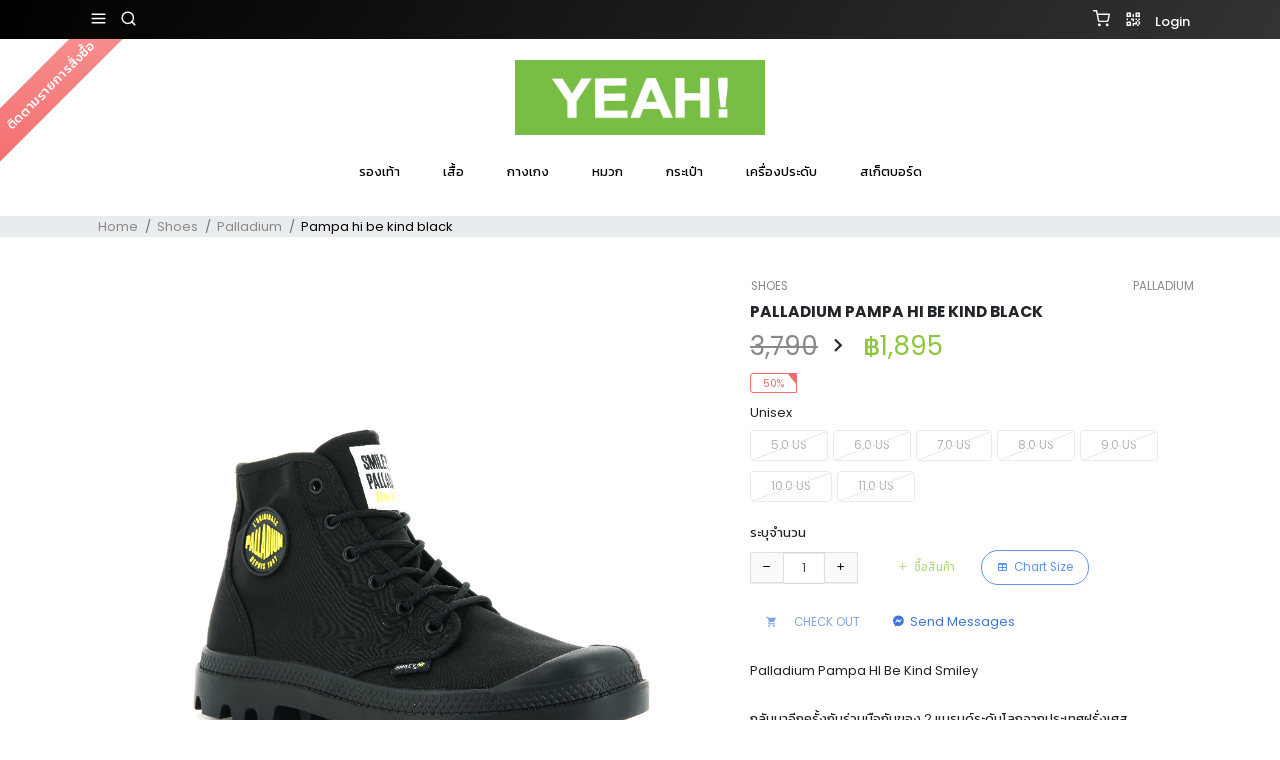

--- FILE ---
content_type: text/html; charset=UTF-8
request_url: https://byyeah.com/th/p/shoes/palladium-pampa-hi-be-kind-black?mo=
body_size: 11198
content:
<!DOCTYPE html>
<html lang="th">

<head>
  <meta charset="utf-8">
<meta http-equiv="X-UA-Compatible" content="IE=edge">
<meta name="viewport" content="width=device-width, user-scalable=no, initial-scale=1.0, maximum-scale=1.0, minimum-scale=1.0">
<meta name="csrf-token" content="Ta8qSJAsOPtkYyXwEK8eSOYWxOhImRyQf6tEZvaD">
<meta name="google-site-verification" content="tXGpHthmPtQETt1tGiDnFQliOfvR1ojPJqfXOX1TDOU" />
<meta name="facebook-domain-verification" content="wo8ro8ylqdx56lu9ax2nr3rexl2gx0" />

<meta property="og:title" content="PALLADIUM PAMPA HI BE KIND BLACK">
<meta property="og:description" content="Unisex Facebook T-shirt, Small">
<meta property="og:url" content="https://byyeah.com/th/p/shoes/PALLADIUM-PAMPA-HI-BE-KIND-BLACK">
<meta property="og:image" content="https://byyeah.com/imgs/product/shoes/PALLADIUM/PALLADIUM-PAMPA-HI-BE-KIND-BLACK-1.jpg">
<meta property="product:brand" content="PALLADIUM">

<meta property="product:availability" content="in stock">
<meta property="product:condition" content="new">
<meta property="product:price:amount" content="3790">
<meta property="product:price:currency" content="THB">
<meta property="product:sale_price:amount" content="1895">
<meta property="product:sale_price:currency" content="THB">
<meta property="product:category" content="shoes">
<meta property="product:id" content="fb_shoes_palladium-pampa-hi-be-kind-black">
<meta property="product:retailer_item_id" content="fb_shoes">
<meta property="product:item_group_id" content="fb_shoes_palladium">
<title>PALLADIUM PAMPA HI BE KIND BLACK
 | YEAH!</title>
<link rel="shortcut icon" href="https://byyeah.com/imgs/favicon.ico"/>
<link href="https://byyeah.com/css/v2.css?v=2.0.17" rel="stylesheet">
<style type="text/css">
  </style>
</head>

<body>
  <div id="app">
    <div class="body" :class="[{'pace-done' : (!preload)}]">
      
      <div class="pace" :class="[{'pace-inactive' : (!preload)},'pace-active']">
        <div class="pace-activity"></div>
      </div>
      <nav class="nav-web">
  <div class="clearfix bg-black nav-top">
    <b-container>
      <b-row>
        <b-col class="clearfix">
          <div class="zone-left">
            <a href="javascript:void(0)" @click="menuMobileClick" class="text-white navtop-link">
              <feather type="menu" class="text-white"></feather>
            </a>
            
                        <a class="navtop-link" href="javascript:void(0)" @click="dialogSearchClick"><feather type="search" class="text-white"></feather></a>
                      </div>
          <ul class="text-right mb-0">
            
            <li class="d-inline-block">
              <a href="https://byyeah.com/th/checkout" class="navtop-link btn-check mr-2">
                <feather type="shopping-cart" class="text-white"></feather>
                <span v-if="cart.length>0" class="badge badge-danger" v-html="cart.length"></span>
              </a>
            </li>
            <li class="d-inline-block">
              <a href="https://byyeah.com/th/stockcard/-" class="navtop-link">
                <i class="mdi mdi-qrcode mr-0 text-white"></i>
              </a>
            </li>
                        <li class="d-inline-block">
              
              <a href="https://byyeah.com/th/login" class="navtop-link text-white">
                <span class="h6 pt-0">Login</span>
              </a>
            </li>
                        
          </ul>
        </b-col>
      </b-row>
    </b-container>
  </div>
</nav>
<div class="position-absolute nav-search w-100" :class="{'d-none':(!dialogSearch)}">
  <feather type="search" size="16" class="position-absolute icon-search"></feather>
  <div class="search-input">
    <input type="text" class="t" ref="nav_search" @keyup.enter="navSearch" v-model="dialogSearchValue" />
    
  </div>
  <a href="javascript:void(0)" @click="dialogSearch=false" class="position-absolute icon-close">
    <feather type="x" size="18" class="text-gray"></feather>
  </a>
</div>
<div class="nav-mobile" :style="menuStyle">
  <a href="https://byyeah.com/th"><img src="https://byyeah.com/imgs/logo.jpg?v=1" class="w-100 logo" /></a>
  <div class="catalog-filter pb-5">
        <a class="link-arrow-right mb-1" @click="dialogLogin=true">
      เข้าสู่ระบบ
    </a>
        
        <h4 class="h5 mt-4">Promotion</h4>
    <a v-for="(e,i) in navPromotion" class="link-radio" :href="'https://byyeah.com/th/catalog?m='+e.value" :class="{active:e.value.toString().startsWith(rPromotion)}" v-html="e.name"></a>

    <h4 class="h5 mt-4">CATEGORIES</h4>
    <a v-for="(e,i) in navCat" class="link-radio" :href="'https://byyeah.com/th/catalog?c='+e.value+'&m='+rPromotion" :class="{active:e.value==rCat}" v-html="e.name"></a>
    <hr />
            <h4 class="h5">BRAND</h4>
    <a v-for="(e,i) in navBrand" class="link-radio" :href="'https://byyeah.com/th/catalog?c='+rCat+'&b='+e.value+'&m='+rPromotion" :class="{active:e.value==rBrand}" v-html="e.name"></a>
    <hr />
    <h4 class="h5">SIZE</h4>
    <a v-for="(e,i) in navSize" class="link-radio" :href="'https://byyeah.com/th/catalog?c='+rCat+'&b='+rBrand+'&m='+rPromotion+'&z='+e.value" :class="{active:e.value==rSize}" v-html="e.name"></a>
    
        
  </div>
</div>
<div class="sidenav-overlay" :style="menuOverStyle" @click="menuMobileClick"></div>      <nav class="nav-web">
  <div class="nav-logo">
    <a href="https://byyeah.com"><img src="https://byyeah.com/imgs/logo.jpg?v=1" class="logo" /></a>
  </div>
  <div class="nav-link d-none d-md-block">
          
      <a href="https://byyeah.com/th/catalog?c=shoes">รองเท้า</a>
      <a href="https://byyeah.com/th/catalog?c=tops">เสื้อ</a>
      <a href="https://byyeah.com/th/catalog?c=bottoms">กางเกง</a>
      <a href="https://byyeah.com/th/catalog?c=caps">หมวก</a>
      <a href="https://byyeah.com/th/catalog?c=bags">กระเป๋า</a>
      <a href="https://byyeah.com/th/catalog?c=accessories">เครื่องประดับ</a>
      <a href="https://byyeah.com/th/catalog?c=skates">สเก็ตบอร์ด</a>
      
            
    
    
  </div>
</nav>
<div class="text-center">
  <b-button variant="link" href="https://byyeah.com/th/order/search">
    <b-badge variant="danger" class="font-weight-normal py-2 px-3 badge-index">
      <h6>ติดตามรายการสั่งซื้อ</h6>
    </b-badge>
  </b-button>
</div>
      <div class="nav-web">
  <div class="nav-breadcrumb">
    <b-container class="catalog">
      <b-row>
        <b-col>
          <ol class="breadcrumb">
            <li role="presentation" class="breadcrumb-item">
              
              <a href="https://byyeah.com" target="_self" class="">Home</a>
            </li>
                                          <li role="presentation" class="breadcrumb-item">
                  <a href="https://byyeah.com/th/catalog?c=shoes" target="_self" class="">Shoes</a>
                </li>
                                                        <li role="presentation" class="breadcrumb-item">
                  <a href="https://byyeah.com/th/catalog?c=shoes&amp;b=PALLADIUM" target="_self" class="">Palladium</a>
                </li>
                                                        <li role="presentation" class="breadcrumb-item active">
                  <span aria-current="location">Pampa hi be kind black</span>
                </li>
                                    </ol>
        </b-col>
      </b-row>
    </b-container>
  </div>
</div>
<b-container class="product">
    <b-row class="position-relative" style="z-index: 1">
    <b-modal v-model="dialogImg" size="lg" hide-header hide-footer>
    <img :src="'https://byyeah.com//'+imgSelect.v+'?v=6'" width="100%" />
</b-modal>
<b-col cols="12" md="7" ref="pImg" id="pImg">
  
  <div ref="pImgFooter"></div>
  <b-carousel v-model="slide1" :interval="4000">
    <b-carousel-slide v-for="(e, i) in imgs" :key="i" class="text-center position-relative">
      <template #img>
        <img :src="'https://byyeah.com/'+e+'?v=6'" class="w-100" @click="dialogImgClick(i,e)" />
      </template>
    </b-carousel-slide>
  </b-carousel>
  <div class="text-center my-5">
    <img v-for="(e, i) in imgs" :key="i" :src="'https://byyeah.com/'+e+'?v=6'" width="78px" class="mr-2" :class="{ 'opacity-50': slide1 != i }" @click="slide1 = i">
  </div>
</b-col>
    <b-col cols="12" md="5" :style="posImg" ref="pDetailHd">
      <div ref="pDetail" class="bg-white">
        <div class="clearfix mb-2">
                    <b-alert v-if="rMo === 'outlet'" show variant="info" class="text-left">
            Promotion <b>Outlet</b>
          </b-alert>
          <b-button variant='link' href="https://byyeah.com/th/catalog?c=shoes" class="float-left text-gray p-0">
            SHOES
          </b-button>
          <b-button variant='link' href="https://byyeah.com/th/catalog?c=palladium" class="float-right text-gray p-0">
            PALLADIUM
          </b-button>
                    
                    
        </div>
        <h1 class="font-weight-bold">PALLADIUM PAMPA HI BE KIND BLACK</h1>
        <div class="price">
          <span class="text-price text-gray text-line-through" v-html="formatPrice(itemPro.price)"></span>
    <i class="mdi mdi-chevron-right"></i>
    <span class="text-price text-success" v-html="'฿'+formatPrice(itemPro.price-itemPro.discount - sp1Cookie.amount)"></span>
    <div>
          
      
      <a href="https://byyeah.com/th/catalog?m=1-50%" class="tag mt-2">50%</a>
              </div>
        </div>
        <div v-if='sexUnisex.length>0'>
  <h2>Unisex</h2>
  <b-button variant="light" v-for="(e,i) in sexUnisex" :key="e.barcode" :disabled="btnSizeDisabled(e)" :class="{'active bg-success':(itemPro.barcode == e.barcode)}" class="btn-size" @click="btnSizeClick(e)">
    <span v-html="sizeText(e)"></span>
  </b-button>
</div>

<div v-if='sexMale.length>0'>
  <h2>Men / ผู้ชาย</h2>
  <b-button variant="light" v-for="(e,i) in sexMale" :key="e.barcode" :disabled="btnSizeDisabled(e)" :class="{'active bg-success':(itemPro.barcode == e.barcode)}" class="btn-size" @click="btnSizeClick(e)">
    <span v-html="sizeText(e)"></span>
  </b-button>
</div>

<div v-if='sexFemale.length>0'>
  <h2 class="mt-3">Women / ผู้หญิง</h2>
  <b-button variant="light" v-for="(e,i) in sexFemale" :key="e.barcode" :disabled="btnSizeDisabled(e)" :class="{'active bg-success':(itemPro.barcode == e.barcode)}" class="btn-size" @click="btnSizeClick(e)">
    <span v-html="sizeText(e)"></span>
  </b-button>
</div>
<b-collapse class="mt-2" id="qtyCol" v-model="showQTY">
  <b-row>
  <b-col cols="12" class="py-3">
    <b-button v-if="itemPro.sandbox!=0" variant="outline-warning" size="sm" @click="sandboxClick(itemPro.barcode,0)">Show Product</b-button>
    <b-button v-if="itemPro.sandbox!=1" variant="outline-info" size="sm" @click="sandboxClick(itemPro.barcode,1)">Hide by Admin</b-button>
    <b-button variant="outline-success" size="sm" target="_blank" :href="'https://byyeah.com/th/stockcard/'+itemPro.barcode">Stock Card</b-button>
    <b-button variant="outline-success" size="sm" target="_blank" :href="'https://byyeah.com/th/stock/products/info?bar='+itemPro.barcode+'&img=PALLADIUM-PAMPA-HI-BE-KIND-BLACK'"><i class="mdi mdi-pencil-box-outline"></i>Edit</b-button>
  </b-col>
  <b-col cols="12">
    <span class="mr-2" v-html="itemPro.barcode"></span>
    <span v-if="itemPro.sandbox==0" class="mt-2 text-success">Show Product</span>
    <span v-else-if="itemPro.sandbox==1" class="mt-2 text-warning">Hide by Admin</span>
    <div v-html="itemPro.name"></div>
    
  </b-col>
  
  
  
  <b-col cols="12">
    <hr class="p-0 my-2" />
    <div class="d-flex justify-content-between">
      <span>
        <span class=" mt-2 font-weight-bolder">ON HAND</span>
        <span v-html="formatPrice(qtyTotal)" class="mt-2 ml-2 font-weight-bolder"></span>
      </span>
      <span>
        <span class="ml-2 mt-2">Stock Updated :</span>
        <span class="ml-2 mt-2" v-html="last">
      </span>
    </div>
    <hr class="p-0 my-2" />
  </b-col>
  <b-col v-for="(e,i) in qtyArr" :key="e.shop_name" cols="12">
    <span v-html="e.doc_type" class="mt-2 d-inline-block" :class="{'text-success' : e.qty >= 0 , 'text-danger' : e.qty < 0 }"  style="width: 55px"></span>
    <span v-html="e.qty" class="mt-2 d-inline-block text-right pr-4" :class="{'text-success' : e.qty >= 0 , 'text-danger' : e.qty < 0 }" style="width: 30px"></span>
    <small v-html="e.shop_name" class="ml-2 mt-2" :class="{ 'text-danger' : (_.findIndex(shopNoStock, ['id', e.shop_id])>=0) }"></small>
  </b-col>
  <b-col cols="12">
    <hr class="p-0 my-2" />
  </b-col>
  <b-col v-for="(value, docType) in docTypeArr" :key="docType" cols="12" md="6">
    <span v-html="docType" class="mt-2 d-inline-block" :class="{'text-success' : value >= 0 , 'text-danger' : value < 0 }"  ></span>
    <span v-html="value" class="mt-2 d-inline-block text-right pl-2" :class="{'text-success' : value >= 0 , 'text-danger' : value < 0 }"></span>
  </b-col>

  <b-col cols="12">
    <hr class="p-0 my-2" />
  </b-col>
</b-row>
</b-collapse>
<h2 class="mt-3">ระบุจำนวน</h2>
<div class="zone-qty clearfix">
    <b-button variant="light" class="btn-qty float-left rounded-0" @click="btnQty(1)"><i class="mdi mdi-minus m-0"></i></b-button>
  <b-form-input v-model="itemPro.qty" maxlength="4" type="text" class="input-qty text-center rounded-0"></b-form-input>
  <b-button variant="light" class="btn-qty rounded-0" @click="btnQty(2)"><i class="mdi mdi-plus m-0"></i></b-button>
  </div>
<b-button variant='outline-success' pill :disabled="addToBagDiabled" @click="addToBag" class="mr-2"><i class="mdi mdi-plus"></i>ซื้อสินค้า</b-button>
<b-button variant="outline-info" pill @click="dialogSizeClick"><i class="mdi mdi-table"></i>Chart Size</b-button>
<b-modal v-model="dialogSize" size="lg" hide-header hide-footer>
    <img src="https://byyeah.com/imgs/product/chart/shoe.png" width="100%" />
  </b-modal>
<div class="my-4">
  <b-button pill variant="outline-primary" class="btn-check btn-web" :disabled="checkOutDiabled" @click="checkout"><i class="mdi mdi-cart mr-3"></i>
    CHECK OUT
    <span v-if="cart.length>0" class="badge badge-danger" v-html="cart.length"></span>
  </b-button>
  <a href="https://m.me/yeahshop" class="ml-3"><i class="mdi mdi-facebook-messenger"></i>Send Messages</a>
  </div>
<p v-if="item.data.desc_th" style="white-space: pre-line" class="mt-2">{{item.data.desc_th}}</p>

<p class="mt-3 th">
  <b class="d-inline-block" style="width:100px">กรุงเทพมหานคร</b>EMS ถึงที่หมายใน 3 - 6 วันทำการ<br />
  <b class="d-inline-block" style="width:100px">จังหวัดอื่น</b>EMS ถึงที่หมายใน 5 - 11 วันทำการ<br />
  คำสั่งซื้อจะดำเนินการ และส่งมอบในวันจันทร์-ศุกร์ เว้นวันหยุดนักขัตฤกษ์</p>
      </div>
    </b-col>
  </b-row>
  <b-row class="position-relative" style="z-index: 0">
        <b-col cols="12" class="catalog lastview">
  <hr />
  <h1 class="mt-3 font-weight-bold">รายการที่ดูล่าสุด</h1>
  </b-col>
  </b-row>
</b-container>
<b-modal title="Quick Buy" size="lg" v-model="dialogQuick">
  <b-row>

  </b-row>
  <div slot="modal-footer" class="w-100">
    <b-btn class="float-right mr-2" variant="outline-primary" @click="saveQuickBuy">
      <i class="mdi mdi-send"></i>Confirm
    </b-btn>
    <b-btn class="float-right mr-2" variant="link" @click="dialogQuick=false">
      <i class="mdi mdi-close"></i>Close
    </b-btn>
  </div>
</b-modal><input type="file" ref="uploadFileRef" @change="uploadFile" accept="image/*" class="d-none" />
      <footer class="footer-main">
  <div class="footer-bottom-wrapper">
    <b-container>
      <b-row>
        <b-col cols="12" md="4" class="text-center">
          <div>
            <a href="https://www.facebook.com/yeahshop" class="social"><i class="mdi mdi-facebook"></i></a>
            <a href="https://m.me/yeahshop" class="social"><i class="mdi mdi-facebook-messenger"></i></a>
            <a href="https://www.instagram.com/byyeah" class="social"><i class="mdi mdi-instagram"></i></a>
            <a href="https://twitter.com/byyeah" class="social"><i class="mdi mdi-twitter"></i></a>
            <a href="https://www.youtube.com/c/byyeah" class="social mr-0"><i class="mdi mdi-youtube"></i></a>
          </div>
        </b-col>
        <b-col cols="12" md="4" class="text-center">
          <small class="pb-3 d-inline-block pt-2">&copy; 2026 byyeah.com, All right reserved</small>
        </b-col>
        <b-col cols="12" md="4" class="text-center">
          <img src="https://byyeah.com/imgs/cards-gb.png" height="20px" />
        </b-col>
        
      </b-row>
    </b-container>
  </div>
</footer>
      <b-modal title="Login / Register" v-model="dialogLogin">
  <b-form-group label="Email" label-for="login_email" horizontal :label-cols="2">
    <b-form-input ref="login_email" placeholder="Email" v-model="dialogLoginItem.email" @keyup.enter.native="$refs.login_pass.focus()"></b-form-input>
    <div role="alert" v-if="errors['email']" class="invalid-feedback d-block">{{ errors['email'] }}</div>
  </b-form-group>
  <b-form-group label="Password" label-for="login_pass" horizontal :label-cols="2">
    <b-form-input ref="login_pass" type="password" placeholder="Password" v-model="dialogLoginItem.password" @keyup.enter.native="dialogLoginSubmit"></b-form-input>
    <div role="alert" v-if="errors['password']" class="invalid-feedback d-block">{{ errors['password'] }}</div>
  </b-form-group>
  <div slot="modal-footer" class="w-100">
    <b-btn class="float-right mr-2" variant="outline-primary" @click="dialogLoginSubmit">
      <i class="mdi mdi-send"></i>Submit
    </b-btn>
    
    <b-btn class="float-right mr-2" variant="link" @click="dialogLogin=false">
      <i class="mdi mdi-close"></i>Close
    </b-btn>
  </div>
</b-modal>
      <vue-snotify></vue-snotify>
      
    </div>
    
  </div>
  <!-- Google Tag Manager -->
<script>(function(w,d,s,l,i){w[l]=w[l]||[];w[l].push({'gtm.start':
new Date().getTime(),event:'gtm.js'});var f=d.getElementsByTagName(s)[0],
j=d.createElement(s),dl=l!='dataLayer'?'&l='+l:'';j.async=true;j.src=
'https://www.googletagmanager.com/gtm.js?id='+i+dl;f.parentNode.insertBefore(j,f);
})(window,document,'script','dataLayer','GTM-PWRLSVP');</script>
<!-- End Google Tag Manager -->
<!-- Google tag (gtag.js) -->
<script async src="https://www.googletagmanager.com/gtag/js?id=G-L7R93TQY8E"></script>
<script>
  window.dataLayer = window.dataLayer || [];
  function gtag(){dataLayer.push(arguments);}
  gtag('js', new Date());

  gtag('config', 'G-L7R93TQY8E');
</script>

<!-- Meta Pixel Code -->
<script>
  !function(f,b,e,v,n,t,s)
  {if(f.fbq)return;n=f.fbq=function(){n.callMethod?
  n.callMethod.apply(n,arguments):n.queue.push(arguments)};
  if(!f._fbq)f._fbq=n;n.push=n;n.loaded=!0;n.version='2.0';
  n.queue=[];t=b.createElement(e);t.async=!0;
  t.src=v;s=b.getElementsByTagName(e)[0];
  s.parentNode.insertBefore(t,s)}(window, document,'script',
  'https://connect.facebook.net/en_US/fbevents.js');
  fbq('init', '887433327140076');
  fbq('track', 'PageView');
</script>
<noscript><img height="1" width="1" style="display:none" src="https://www.facebook.com/tr?id=1129829525733515&ev=PageView&noscript=1"/></noscript>
<!-- End Meta Pixel Code -->
<script>
  var cartAll = []
  var wishlistAll = 0

  var uri = 'https://byyeah.com'
  var uriMy = 'https://byyeah.com/th'
  var db_promotion = [{"value":"all","name":"\u0e17\u0e31\u0e49\u0e07\u0e2b\u0e21\u0e14"},{"value":"1-50%","name":"50%","type":"p"},{"value":"1-30%","name":"30%","type":"p"},{"value":"1-10%","name":"10%","type":"p"},{"value":"m53&ns=your-everyday-classic-is-back","name":"your everyday classic is back","type":"n"}]
  var db_cat = [{"value":"all","name":"\u0e17\u0e31\u0e49\u0e07\u0e2b\u0e21\u0e14"},{"value":"shoes","name":"\u0e23\u0e2d\u0e07\u0e40\u0e17\u0e49\u0e32"},{"value":"tops","name":"\u0e40\u0e2a\u0e37\u0e49\u0e2d"},{"value":"bottoms","name":"\u0e01\u0e32\u0e07\u0e40\u0e01\u0e07"},{"value":"caps","name":"\u0e2b\u0e21\u0e27\u0e01"},{"value":"bags","name":"\u0e01\u0e23\u0e30\u0e40\u0e1b\u0e4b\u0e32"},{"value":"accessories","name":"\u0e40\u0e04\u0e23\u0e37\u0e48\u0e2d\u0e07\u0e1b\u0e23\u0e30\u0e14\u0e31\u0e1a"},{"value":"skates","name":"\u0e2a\u0e40\u0e01\u0e47\u0e15\u0e1a\u0e2d\u0e23\u0e4c\u0e14"}]
  var db_brand = [{"value":"all","name":"\u0e17\u0e31\u0e49\u0e07\u0e2b\u0e21\u0e14"},{"value":"EXCELSIOR","name":"EXCELSIOR"},{"value":"PALLADIUM","name":"PALLADIUM"},{"value":"NO BRAND","name":"NO BRAND"},{"value":"OBEY","name":"OBEY"},{"value":"OUTDOOR","name":"OUTDOOR"},{"value":"BLACK BOX","name":"BLACK BOX"},{"value":"EDWIN","name":"EDWIN"},{"value":"AKOMPLICE","name":"AKOMPLICE"},{"value":"YEAH!","name":"YEAH!"},{"value":"GRIPTAPE","name":"GRIPTAPE"},{"value":"SHORTY S","name":"SHORTY S"},{"value":"MUSIC BRAND","name":"MUSIC BRAND"},{"value":"WATERBORNE","name":"WATERBORNE"},{"value":"MARC JACOBS","name":"MARC JACOBS"},{"value":"EAGLE CREEK","name":"EAGLE CREEK"},{"value":"SLVDR","name":"SLVDR"},{"value":"CAL7","name":"CAL7"},{"value":"ROKA","name":"ROKA"},{"value":"GOORIN BROS","name":"GOORIN BROS"},{"value":"DAKINE","name":"DAKINE"},{"value":"MOVIE BRAND","name":"MOVIE BRAND"},{"value":"CUCKOO NEST","name":"CUCKOO NEST"},{"value":"ZERO","name":"ZERO"},{"value":"BRIGADA","name":"BRIGADA"},{"value":"J BRAND","name":"J BRAND"},{"value":"CHARLOTTE","name":"CHARLOTTE"}]
  var db_size = [{"value":"all","name":"\u0e17\u0e31\u0e49\u0e07\u0e2b\u0e21\u0e14"}]

  var select_cat = 'all'
  var select_brand = 'all'
  var select_size = 'all'
  var select_promotion = 'all'

  </script>
<script src="https://byyeah.com/js/v2.js?v=3.1"></script>

<script>
  fbq('track', 'ViewContent', {value: 1895,currency: 'THB'});
</script>

<script>
  // VueRouter.push('home')
  new Vue({
    el: "#app",
    data: {
      docTypePlus: ['CNC', 'CNP', 'CNR', 'STOCK'],
      cart: [],
      last: '',
      dialogQuick: false,
      posImg: 'position-relative',
      showQTY: false,
      qtyArr: [],
      docTypeArr: [],
      slide1: 0,
      qtyTotal: 0,
      qtyOnhand: 0,
      uploadIndex: 0,
      wishlist_all:0,
      adsCookie:{"name":null,"value":0,"amount":0},
      sp1Cookie:{"name":null,"value":0,"amount":0},
      sp2Cookie:{"name":null,"value":0,"amount":0},
      btnSize:[{"mo_start":"2018-12-12 00:00:00","mo_end":"2100-01-01 00:00:00","mo_type":1,"mo_value":"50%","mo_group":"N","mo_status":"W","barcode":"0889423374222","name":"UNISEX SHOE PALLADIUM PAMPA HI BE KIND 5 0 BLACK","cat":"shoes","cat_folder":"shoes","cat_sub":"HI","cat_main":"137 UNISEX SHOE","brand":"PALLADIUM","model":"PAMPA HI BE KIND","size":"5.0","color":"BLACK","color_img":"PALLADIUM-PAMPA-HI-BE-KIND-BLACK","price":3790,"sex":"U","show":0,"sandbox":0,"qty_upload":0,"free":0,"free_delivery":0,"free_point":0,"version":6,"qty":0,"discount":1895,"discount_text":"50%"},{"mo_start":"2018-12-12 00:00:00","mo_end":"2100-01-01 00:00:00","mo_type":1,"mo_value":"50%","mo_group":"N","mo_status":"W","barcode":"0889423374246","name":"UNISEX SHOE PALLADIUM PAMPA HI BE KIND 6 0 BLACK","cat":"shoes","cat_folder":"shoes","cat_sub":"HI","cat_main":"137 UNISEX SHOE","brand":"PALLADIUM","model":"PAMPA HI BE KIND","size":"6.0","color":"BLACK","color_img":"PALLADIUM-PAMPA-HI-BE-KIND-BLACK","price":3790,"sex":"U","show":0,"sandbox":1,"qty_upload":0,"free":0,"free_delivery":0,"free_point":0,"version":6,"qty":0,"discount":1895,"discount_text":"50%"},{"mo_start":"2018-12-12 00:00:00","mo_end":"2100-01-01 00:00:00","mo_type":1,"mo_value":"50%","mo_group":"N","mo_status":"W","barcode":"0889423374260","name":"UNISEX SHOE PALLADIUM PAMPA HI BE KIND 7 0 BLACK","cat":"shoes","cat_folder":"shoes","cat_sub":"HI","cat_main":"137 UNISEX SHOE","brand":"PALLADIUM","model":"PAMPA HI BE KIND","size":"7.0","color":"BLACK","color_img":"PALLADIUM-PAMPA-HI-BE-KIND-BLACK","price":3790,"sex":"U","show":0,"sandbox":1,"qty_upload":0,"free":0,"free_delivery":0,"free_point":0,"version":6,"qty":0,"discount":1895,"discount_text":"50%"},{"mo_start":"2018-12-12 00:00:00","mo_end":"2100-01-01 00:00:00","mo_type":1,"mo_value":"50%","mo_group":"N","mo_status":"W","barcode":"0889423374284","name":"UNISEX SHOE PALLADIUM PAMPA HI BE KIND 8 0 BLACK","cat":"shoes","cat_folder":"shoes","cat_sub":"HI","cat_main":"137 UNISEX SHOE","brand":"PALLADIUM","model":"PAMPA HI BE KIND","size":"8.0","color":"BLACK","color_img":"PALLADIUM-PAMPA-HI-BE-KIND-BLACK","price":3790,"sex":"U","show":0,"sandbox":1,"qty_upload":0,"free":0,"free_delivery":0,"free_point":0,"version":6,"qty":0,"discount":1895,"discount_text":"50%"},{"mo_start":"2018-12-12 00:00:00","mo_end":"2100-01-01 00:00:00","mo_type":1,"mo_value":"50%","mo_group":"N","mo_status":"W","barcode":"0889423374307","name":"UNISEX SHOE PALLADIUM PAMPA HI BE KIND 9 0 BLACK","cat":"shoes","cat_folder":"shoes","cat_sub":"HI","cat_main":"137 UNISEX SHOE","brand":"PALLADIUM","model":"PAMPA HI BE KIND","size":"9.0","color":"BLACK","color_img":"PALLADIUM-PAMPA-HI-BE-KIND-BLACK","price":3790,"sex":"U","show":0,"sandbox":0,"qty_upload":0,"free":0,"free_delivery":0,"free_point":0,"version":6,"qty":-1,"discount":1895,"discount_text":"50%"},{"mo_start":"2018-12-12 00:00:00","mo_end":"2100-01-01 00:00:00","mo_type":1,"mo_value":"50%","mo_group":"N","mo_status":"W","barcode":"0889423374123","name":"UNISEX SHOE PALLADIUM PAMPA HI BE KIND 10 0 BLACK","cat":"shoes","cat_folder":"shoes","cat_sub":"HI","cat_main":"137 UNISEX SHOE","brand":"PALLADIUM","model":"PAMPA HI BE KIND","size":"10.0","color":"BLACK","color_img":"PALLADIUM-PAMPA-HI-BE-KIND-BLACK","price":3790,"sex":"U","show":0,"sandbox":0,"qty_upload":0,"free":0,"free_delivery":0,"free_point":0,"version":6,"qty":0,"discount":1895,"discount_text":"50%"},{"mo_start":"2018-12-12 00:00:00","mo_end":"2100-01-01 00:00:00","mo_type":1,"mo_value":"50%","mo_group":"N","mo_status":"W","barcode":"0889423374147","name":"UNISEX SHOE PALLADIUM PAMPA HI BE KIND 11 0 BLACK","cat":"shoes","cat_folder":"shoes","cat_sub":"HI","cat_main":"137 UNISEX SHOE","brand":"PALLADIUM","model":"PAMPA HI BE KIND","size":"11.0","color":"BLACK","color_img":"PALLADIUM-PAMPA-HI-BE-KIND-BLACK","price":3790,"sex":"U","show":0,"sandbox":0,"qty_upload":0,"free":0,"free_delivery":0,"free_point":0,"version":6,"qty":0,"discount":1895,"discount_text":"50%"}],
      imgs:["imgs\/product\/shoes\/PALLADIUM\/PALLADIUM-PAMPA-HI-BE-KIND-BLACK-1.jpg","imgs\/product\/shoes\/PALLADIUM\/PALLADIUM-PAMPA-HI-BE-KIND-BLACK-2.jpg","imgs\/product\/shoes\/PALLADIUM\/PALLADIUM-PAMPA-HI-BE-KIND-BLACK-3.jpg","imgs\/product\/shoes\/PALLADIUM\/PALLADIUM-PAMPA-HI-BE-KIND-BLACK-4.jpg","imgs\/product\/shoes\/PALLADIUM\/PALLADIUM-PAMPA-HI-BE-KIND-BLACK-5.jpg","imgs\/product\/shoes\/PALLADIUM\/PALLADIUM-PAMPA-HI-BE-KIND-BLACK-6.jpg"],
      shopNoStock:[{"id":3},{"id":5},{"id":7},{"id":8},{"id":14},{"id":15},{"id":19},{"id":21},{"id":22},{"id":23},{"id":48},{"id":65},{"id":66},{"id":67},{"id":73},{"id":85}],
      dialogSize: false,
      dialogImg: false,
      imgSelect:[],
      rMo:'',
      item:{
        data:{"id":433,"color_img":"PALLADIUM-PAMPA-HI-BE-KIND-BLACK","name_th":null,"name_en":null,"desc_short_th":null,"desc_short_en":null,"desc_th":"Palladium Pampa HI Be Kind Smiley \n\n\u0e01\u0e25\u0e31\u0e1a\u0e21\u0e32\u0e2d\u0e35\u0e01\u0e04\u0e23\u0e31\u0e49\u0e07\u0e01\u0e31\u0e1a\u0e23\u0e48\u0e27\u0e21\u0e21\u0e37\u0e2d\u0e01\u0e31\u0e19\u0e02\u0e2d\u0e07 2 \u0e41\u0e1a\u0e23\u0e19\u0e14\u0e4c\u0e23\u0e30\u0e14\u0e31\u0e1a\u0e42\u0e25\u0e01\u0e08\u0e32\u0e01\u0e1b\u0e23\u0e30\u0e40\u0e17\u0e28\u0e1d\u0e23\u0e31\u0e48\u0e07\u0e40\u0e28\u0e2a Palladium x Smiley \u0e42\u0e14\u0e22\u0e23\u0e2d\u0e07\u0e40\u0e17\u0e49\u0e32\u0e1a\u0e39\u0e17\u0e41\u0e25\u0e30\u0e23\u0e2d\u0e07\u0e40\u0e17\u0e49\u0e32\u0e1c\u0e49\u0e32\u0e43\u0e1a\u0e17\u0e35\u0e48\u0e17\u0e33\u0e23\u0e48\u0e27\u0e21\u0e01\u0e31\u0e19\u0e04\u0e2d\u0e25\u0e40\u0e25\u0e04\u0e0a\u0e31\u0e48\u0e19\u0e19\u0e35\u0e49\u0e21\u0e32\u0e43\u0e19\u0e04\u0e2d\u0e19\u0e40\u0e0b\u0e47\u0e1b\u0e02\u0e2d\u0e07 \u201c Make kindness the norm \u201d  \u0e2a\u0e48\u0e07\u0e40\u0e2a\u0e23\u0e34\u0e21\u0e43\u0e2b\u0e49\u0e1c\u0e39\u0e49\u0e04\u0e19\u0e44\u0e14\u0e49\u0e25\u0e2d\u0e07\u0e2d\u0e2d\u0e01\u0e44\u0e1b\u0e43\u0e0a\u0e49\u0e0a\u0e35\u0e27\u0e34\u0e15\u0e19\u0e2d\u0e01\u0e01\u0e23\u0e2d\u0e1a\u0e17\u0e35\u0e48\u0e15\u0e31\u0e27\u0e40\u0e2d\u0e07\u0e15\u0e31\u0e49\u0e07\u0e44\u0e27\u0e49\u0e2d\u0e22\u0e48\u0e32\u0e07\u0e2b\u0e19\u0e48\u0e2d\u0e22 \u0e2a\u0e31\u0e1b\u0e14\u0e32\u0e2b\u0e4c\u0e25\u0e30\u0e04\u0e23\u0e31\u0e49\u0e07 \u0e2b\u0e23\u0e37\u0e2d \u0e40\u0e14\u0e37\u0e2d\u0e19\u0e25\u0e30\u0e04\u0e23\u0e31\u0e49\u0e07 \u0e40\u0e1e\u0e37\u0e48\u0e2d\u0e2a\u0e23\u0e49\u0e32\u0e07\u0e23\u0e2d\u0e22\u0e22\u0e34\u0e49\u0e21\u0e43\u0e2b\u0e49\u0e01\u0e31\u0e1a\u0e15\u0e31\u0e27\u0e40\u0e2d\u0e07\u0e41\u0e25\u0e30\u0e04\u0e19\u0e23\u0e2d\u0e1a\u0e02\u0e49\u0e32\u0e07 !\n\n\u0e23\u0e32\u0e22\u0e25\u0e30\u0e40\u0e2d\u0e35\u0e22\u0e14\u0e2a\u0e34\u0e19\u0e04\u0e49\u0e32\n\n\u0e27\u0e31\u0e2a\u0e14\u0e38\u0e17\u0e35\u0e48\u0e43\u0e0a\u0e49\u0e43\u0e19\u0e01\u0e32\u0e23\u0e1c\u0e25\u0e34\u0e15\nUpper: \u0e43\u0e0a\u0e49\u0e1c\u0e49\u0e32\u0e1d\u0e49\u0e32\u0e22\u0e0a\u0e19\u0e34\u0e14\u0e1e\u0e34\u0e40\u0e28\u0e29 Moleskine 100%\nLining: \u0e1c\u0e49\u0e32\u0e04\u0e2d\u0e15\u0e15\u0e2d\u0e19\u0e41\u0e04\u0e19\u0e27\u0e32\u0e2a \nSockliner: Die cut EVA 100%\nBottom \u0e41\u0e25\u0e30 TOE cap: \u0e22\u0e32\u0e07\u0e15\u0e49\u0e19\u0e15\u0e33\u0e2b\u0e23\u0e31\u0e1a\u0e02\u0e2d\u0e07 Palladium \u0e41\u0e25\u0e30 Die cut EVA\n\n\u0e14\u0e35\u0e44\u0e0b\u0e19\u0e4c\nPalladium Pampa Hi Be Kind Smiley \u0e40\u0e1b\u0e47\u0e19\u0e23\u0e2d\u0e07\u0e40\u0e17\u0e49\u0e32\u0e1a\u0e39\u0e17\u0e16\u0e39\u0e01\u0e2d\u0e2d\u0e01\u0e41\u0e1a\u0e1a\u0e21\u0e32\u0e43\u0e2b\u0e49\u0e14\u0e39\u0e40\u0e23\u0e35\u0e22\u0e1a\u0e07\u0e48\u0e32\u0e22\u0e41\u0e15\u0e48\u0e01\u0e25\u0e31\u0e1a\u0e14\u0e39\u0e2a\u0e14\u0e43\u0e2a\u0e14\u0e49\u0e27\u0e22\u0e2a\u0e35\u0e40\u0e2b\u0e25\u0e37\u0e2d\u0e07 \u0e41\u0e25\u0e30 \u0e14\u0e33 \u0e2a\u0e35\u0e1b\u0e23\u0e30\u0e08\u0e33\u0e02\u0e2d\u0e07 Smiley \u0e21\u0e35\u0e01\u0e32\u0e23\u0e40\u0e1e\u0e34\u0e48\u0e21\u0e42\u0e25\u0e42\u0e01\u0e49\u0e02\u0e2d\u0e07 Smiley \u0e44\u0e27\u0e49\u0e17\u0e35\u0e48\u0e23\u0e2d\u0e07\u0e40\u0e17\u0e49\u0e32\u0e41\u0e15\u0e48\u0e25\u0e30\u0e02\u0e49\u0e32\u0e07 \u0e41\u0e25\u0e30 \u0e14\u0e49\u0e32\u0e19\u0e2b\u0e25\u0e31\u0e07\u0e02\u0e2d\u0e07\u0e23\u0e2d\u0e07\u0e40\u0e17\u0e49\u0e32\u0e17\u0e31\u0e49\u0e07\u0e2a\u0e2d\u0e07\u0e08\u0e30\u0e21\u0e35\u0e40\u0e2a\u0e49\u0e19\u0e42\u0e04\u0e49\u0e07\u0e46\u0e16\u0e39\u0e01\u0e2a\u0e01\u0e23\u0e35\u0e19\u0e44\u0e27\u0e49\u0e40\u0e1e\u0e37\u0e48\u0e2d\u0e43\u0e2b\u0e49\u0e1c\u0e39\u0e49\u0e04\u0e19\u0e17\u0e35\u0e48\u0e21\u0e2d\u0e07\u0e08\u0e32\u0e01\u0e14\u0e49\u0e32\u0e19\u0e2b\u0e25\u0e31\u0e07\u0e40\u0e2b\u0e47\u0e19\u0e23\u0e2d\u0e22\u0e22\u0e34\u0e49\u0e21\u0e2d\u0e31\u0e19\u0e40\u0e1b\u0e47\u0e19\u0e40\u0e2d\u0e01\u0e25\u0e31\u0e01\u0e29\u0e13\u0e4c\u0e02\u0e2d\u0e07 Smiley \u0e40\u0e1e\u0e37\u0e48\u0e2d\u0e41\u0e2a\u0e14\u0e07\u0e43\u0e2b\u0e49\u0e40\u0e2b\u0e47\u0e19\u0e16\u0e36\u0e07\u0e04\u0e27\u0e32\u0e21\u0e2a\u0e14\u0e43\u0e2a \u0e22\u0e34\u0e49\u0e21\u0e41\u0e22\u0e49\u0e21 \u0e23\u0e48\u0e32\u0e40\u0e23\u0e34\u0e07 \u0e02\u0e2d\u0e07\u0e15\u0e31\u0e27\u0e1c\u0e39\u0e49\u0e2a\u0e48\u0e27\u0e21\u0e43\u0e2a\u0e48 \u0e1e\u0e23\u0e49\u0e2d\u0e21\u0e17\u0e31\u0e49\u0e07\u0e21\u0e2d\u0e1a\u0e1e\u0e25\u0e31\u0e07\u0e07\u0e32\u0e19\u0e1a\u0e27\u0e01\u0e43\u0e2b\u0e49\u0e01\u0e25\u0e31\u0e1a\u0e04\u0e19\u0e23\u0e2d\u0e1a\u0e15\u0e31\u0e27\u0e15\u0e32\u0e21\u0e0a\u0e37\u0e48\u0e2d\u0e04\u0e2d\u0e25\u0e40\u0e25\u0e04\u0e0a\u0e31\u0e48\u0e19 \u201c Be Kind \u201c\n\n\u0e40\u0e2d\u0e32\u0e2b\u0e25\u0e48\u0e30 \u0e04\u0e38\u0e13\u0e1c\u0e39\u0e49\u0e0a\u0e32\u0e22 \u0e41\u0e25\u0e30 \u0e04\u0e38\u0e13\u0e1c\u0e39\u0e49\u0e2b\u0e0d\u0e34\u0e07\u0e17\u0e31\u0e49\u0e07\u0e2b\u0e25\u0e32\u0e22 \u0e1e\u0e23\u0e49\u0e2d\u0e21\u0e01\u0e31\u0e19\u0e23\u0e36\u0e22\u0e31\u0e07\u0e17\u0e35\u0e48\u0e08\u0e30\u0e2d\u0e2d\u0e01\u0e44\u0e1b\u0e43\u0e0a\u0e49\u0e0a\u0e35\u0e27\u0e34\u0e15\u0e19\u0e2d\u0e01\u0e01\u0e23\u0e2d\u0e1a \u0e2d\u0e2d\u0e01\u0e44\u0e1b\u0e25\u0e2d\u0e07\u0e2d\u0e30\u0e44\u0e23\u0e43\u0e2b\u0e21\u0e48\u0e46\u0e17\u0e35\u0e48\u0e04\u0e38\u0e13\u0e22\u0e31\u0e07\u0e44\u0e21\u0e48\u0e40\u0e04\u0e22\u0e17\u0e33 \u0e44\u0e21\u0e48\u0e27\u0e48\u0e32\u0e08\u0e30\u0e40\u0e1b\u0e47\u0e19 \u0e01\u0e32\u0e23\u0e40\u0e14\u0e34\u0e19\u0e1b\u0e48\u0e32 \u0e1b\u0e35\u0e19\u0e40\u0e02\u0e32 \u0e1b\u0e32\u0e23\u0e4c\u0e15\u0e35\u0e49 \u0e2b\u0e23\u0e37\u0e2d \u0e17\u0e48\u0e2d\u0e07\u0e40\u0e17\u0e35\u0e48\u0e22\u0e27\u0e43\u0e19\u0e2a\u0e16\u0e32\u0e19\u0e17\u0e35\u0e48\u0e43\u0e2b\u0e21\u0e48\u0e46 \u0e2d\u0e22\u0e48\u0e32\u0e25\u0e37\u0e21\u0e43\u0e2b\u0e49 Palladium Pampa HI Be Kind Smiley \u0e40\u0e1b\u0e47\u0e19\u0e2a\u0e48\u0e27\u0e19\u0e19\u0e36\u0e07\u0e43\u0e19\u0e40\u0e1e\u0e34\u0e48\u0e21\u0e23\u0e2d\u0e22\u0e22\u0e34\u0e49\u0e21\u0e02\u0e2d\u0e07\u0e04\u0e38\u0e13\u0e41\u0e25\u0e30\u0e04\u0e19\u0e23\u0e2d\u0e1a\u0e02\u0e49\u0e32\u0e07\u0e2b\u0e25\u0e48\u0e30 !!","desc_en":null,"pack_h":null,"pack_w":null,"pack_l":null,"pack_weight":null,"approved":null}
      },
      social:{
        ctype:'N',
        cdate: '2026-02-01',
        color_img:'PALLADIUM-PAMPA-HI-BE-KIND-BLACK'
      },
      socialList:[],
      options_social:[{"value":"N","text":"Normal & Products"},{"value":"M","text":"Main Promotion Post"},{"value":"S","text":"Sub Promotion Post"},{"value":"O","text":"Onepage Group"},{"value":"R","text":"Reviews"}],
      itemPro:{
        doc_type:'POS',
        ord_id:'',
        barcode:null,
        name:null,
        cat:null,
        qty:1,
        price:'3790',
        mo_type:'1',
        mo_value:'50%',
        mo_group:'N',
        sandbox:null,
        discount:'1895',
        discount_text:'50%',
        discount1:'0',
        discount_text1:'',
        discount2:'0',
        discount_text2:'',
        free:0,
        free_delivery:0,
        free_point:0,
      }
    },
    mounted(){
      // this.handleScroll()
      this.setDiscountSP()
    },
    created () {
      // window.addEventListener('scroll', this.handleScroll);
    },
    destroyed () {
      // window.removeEventListener('scroll', this.handleScroll);
    },
    computed:{
      sexFemale() {
        return this.btnSize.filter(function(u) {
          return (u.sex == 'F')
        })
      },
      sexMale() {
        return this.btnSize.filter(function(u) {
          return ((u.sex == 'M') || (u.sex == 'D'))
        })
      },
      sexUnisex() {
        return this.btnSize.filter(function(u) {
          return (u.sex == 'U')
        })
      },
      checkOutDiabled(){
        return (this.cart.length==0)
      },
      addToBagDiabled(){
        return (!this.itemPro.barcode)
      },
    },
    methods: {
      quickBuy(){
        this.dialogQuick = true
      },
      saveQuickBuy(){

      },
      setDiscountSP(){
        if(this.sp1Cookie.name){
          if(this.sp1Cookie.value.substr(-1)=='%'){
            const v=this.sp1Cookie.value.replace('%','')
            const price = this.itemPro.price-this.itemPro.discount
            this.sp1Cookie.amount=_.floor((price*v)/100)
          }
        }
      },
      handleScroll(){
        const p = this.$refs.pImg.getBoundingClientRect()
        const d = this.$refs.pDetail.getBoundingClientRect()
        const dh = this.$refs.pDetailHd.getBoundingClientRect()
        const winHeight = window.innerHeight
        const winWidth = window.innerWidth
        if (winWidth <= 767) { // Mobile
          this.posImg = 'position: relative'
        } else {
          if ((p.top - 40) <= 0) {
            if (Math.abs(p.top)- (p.height - d.height) > -30) {
              this.posImg = 'position: relative; transform: translate3d(0px, ' + (p.height - d.height) + 'px, 0px); height: '+ dh.height +'px';
            } else {
              this.posImg = 'position: fixed; top: 40px; left: '+ dh.left+'px; width: '+ dh.width +'px;height: '+ dh.height +'px'
            }
          } else {
            this.posImg = 'position: relative; height: '+ dh.height +'px'
          }
        }
      },
      socialMarkDelete(e,i){
        if(confirm('Do you want Delete ?')){
          axios.post('https://byyeah.com/th/product/post/destroy-detail', e).then(response => {
            this.preload = false
            this.socialList.splice(i,1)
            this.msg('Delete Data Complete')
          }).catch(error => {
            this.preload = false
            this.errors=error.response.data.errors
          });
        }
      },
      socialMarkSave(){
              },
      descSave(){
        this.item.data.color_img='PALLADIUM-PAMPA-HI-BE-KIND-BLACK'
        axios.post('https://byyeah.com/th/description-store',this.item).then(response => {
          this.preload = false
          this.item.data = response.data.value
          this.msg('Save Data Complete')
        }).catch(error => {
          this.preload = false
          this.errors=error.response.data.errors
        });
      },
      uploadFileClick(index) {
        this.uploadIndex = index
        this.$refs['uploadFileRef'].click()
      },
      uploadFile(file){
        this.preload = true
        if (this.$refs.uploadFileRef.files[0].size <= (1024 * 1024)) {
          let fdata = new FormData();
          for (var i = 0; i < file.target.files.length; i++) {
            let files = file.target.files.item(i)
            fdata.append('uploads[' + i + ']', files, files.name)
            // console.debug(file)
          }
          fdata.append('img','PALLADIUM-PAMPA-HI-BE-KIND-BLACK')
          fdata.append('cat','shoes')
          fdata.append('brand','PALLADIUM')
          fdata.append('index',this.uploadIndex)
          const config = {
            headers: { 'content-type': 'multipart/form-data','X-CSRF-TOKEN': 'Ta8qSJAsOPtkYyXwEK8eSOYWxOhImRyQf6tEZvaD'}
          }
          this.preload = true
          axios.post('/api/v1/upload-product-img', fdata, config).then((response) => {
            this.msg('Upload Images Complete')
            this.preload = false
            for (let index = 0; index < response.data.file.length; index++) {
              const f = response.data.file[index];
              this['imgs'].push(f)
            }
          }).catch(error => {
            this.preload = false
            this.msg('Upload Images Error','error')
          });
        } else {
          alert('กรุณา Resize รูปให้มีขนาดไม่เกิน 1mb')
          this.preload = false
        }
      },
      sizeText(e){
        let size=e.size
        if (e.cat === 'shoes'){
          if(e.brand.toLowerCase()=='excelsior'){
            let us=3
            for (var i = 220; i <=290; i+=10) {
              us+=1
              if(e.size==i){
                size=us+' US / '+i.toString().substr(0, 2)+' CM';
                break;
              }
            }
          }else if(_.indexOf(['palladium','straye','nike','adidas','cu4tro','converse'], e.brand.toLowerCase())>=0){
            size +=' US';
          }else if(_.indexOf(['new-amsterdam','grenson','wesco'], e.brand.toLowerCase())>=0){
            size +=' UK';
          }
        }
        return size
      },
      delImgClick(v){
        if(confirm('Do you want Delete Images ?')){
          axios.post('https://byyeah.com/api/v1/upload-delete-public',{ file: v.v }).then(response => {
            this.preload = false
            this.dialogImg = false
            this.imgs.splice(v.i,1)
            this.msg('Delete Images success')
          }).catch(error => {
            this.preload = false
            this.errors=error.response.data
          });
        }
        //
      },
      dialogImgClick(i,v){
        this.dialogImg = true
        this.imgSelect = {i, v}
      },
      dialogSizeClick(){
        this.dialogSize = true
      },
      addToBag(){
        if(this.itemPro.barcode){
          axios.post('https://byyeah.com/th/addtocart',this.itemPro).then(response => {
            this.preload = false
            this.cart=response.data.cart
            // if (this.itemPro.brand == 'PALLADIUM') {
                          dataLayer.push({
                'event': 'gtm.addtocart',
                'ecommerce': {
                  'add': {
                    'products': this.itemPro
                  }
                }
              })
                          // }
            this.msg('Add to bag success')
          }).catch(error => {
            this.preload = false
            this.errors=error.response.data
          });
        }
      },
      addToWishlist(color_img){
        axios.post('https://byyeah.com/th/process-wishlist',{'color_img':color_img,'type':'add'}).then(response => {
          this.preload = false
          if(response.data.add){
            this.wishlist++
            this.wishlist_all=1
          }
          this.msg('Add to wishlist success')
        }).catch(error => {
          this.preload = false
          this.errors=error.response.data
        });
      },
      btnQty(t){
        if(t==1){//Minus
          if(this.itemPro.qty>1)this.itemPro.qty-=1
        }else{
          this.itemPro.qty+=1
        }
      },
      btnSizeDisabled(e){
        console.log(e)
        return (e.qty < 1 || (e.sandbox!=0 && e.sandbox!=3 && e.sandbox!=9))
      },
      btnSizeActive(bar){
        return (this.itemPro.bar == bar);
      },
      btnSizeClick(e){
        Object.keys(e).forEach(key => {this.itemPro[key] = e[key]})
        this.itemPro.qty=1
        if(this.itemPro.mo_group && this.itemPro.mo_group !== 'N'){
          this.itemPro.discount_text += ' / ' + this.itemPro.mo_group
        }
              },
      sumQty(card){
        const qtyQTY = _.chain(card).filter(['doc_type','STOCK']).sumBy(item => parseInt(item.qty)).value()
        const qtyIn = _.chain(card).filter(['doc_type','IN']).sumBy(item => parseInt(item.qty)).value()
        const qtyOut = _.chain(card).filter(['doc_type','OUT']).sumBy(item => parseInt(item.qty)).value()
        const pos = _.chain(card).filter(e => {
          if (this.posType(e.doc_type)) return e
        }).sumBy(item => parseInt(item.qty)).value()
        const cnr = _.chain(card).filter(e => {
          if (this.cnType(e.doc_type)) return e
        }).sumBy(item => parseInt(item.qty)).value()

        return (parseInt(qtyQTY)+parseInt(qtyIn)-parseInt(qtyOut)+parseInt(cnr))-parseInt(pos)
      },
      posType (doc) { return (doc == 'CON' || doc == 'IMP' || doc == 'POS' || doc == 'CNI') },
      cnType (doc) { return (doc == 'CNR' || doc == 'CNC' || doc == 'INT' || doc == 'INI') },
      checkout(){
        // if (this.itemPro.brand == 'PALLADIUM') {
                    dataLayer.push({
            'event': 'gtm.checkout',
            'ecommerce': {
              'add': {
                'products': this.itemPro
              }
            }
          })
                  // }
        window.location='https://byyeah.com/th/checkout'
      },
      sandboxClick(bar,sandbox){
        if(confirm('Confirm ? ')){
          this.preload = true
          axios.post('https://byyeah.com/th/store-sandbox', {'bar':bar,'sandbox':sandbox}).then((response) => {
            this.preload = false
            location.reload();
          }).catch(error => {
            this.preload = false
          });
        }
      },
    }
  })
</script>
<script defer src="https://static.cloudflareinsights.com/beacon.min.js/vcd15cbe7772f49c399c6a5babf22c1241717689176015" integrity="sha512-ZpsOmlRQV6y907TI0dKBHq9Md29nnaEIPlkf84rnaERnq6zvWvPUqr2ft8M1aS28oN72PdrCzSjY4U6VaAw1EQ==" data-cf-beacon='{"version":"2024.11.0","token":"dd862669c98844ae92ff7eb56ab93f04","r":1,"server_timing":{"name":{"cfCacheStatus":true,"cfEdge":true,"cfExtPri":true,"cfL4":true,"cfOrigin":true,"cfSpeedBrain":true},"location_startswith":null}}' crossorigin="anonymous"></script>
</body>

</html>